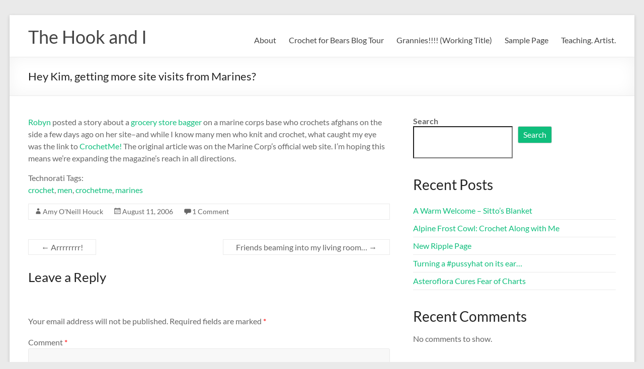

--- FILE ---
content_type: text/css
request_url: https://www.thehookandi.com/wp-content/themes/spacious-child/style.css?ver=6.9
body_size: -128
content:
/*
Theme Name: Spacious Child
Template: spacious
Author: Child Theme Configurator
Version: 1.0.1425589076
Updated: 2015-03-05 13:57:56
*/

@charset "UTF-8";


